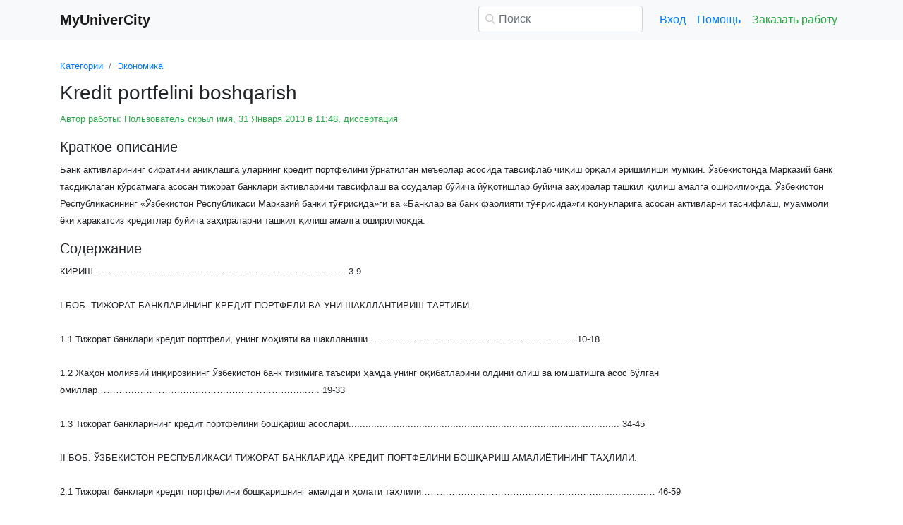

--- FILE ---
content_type: text/html
request_url: https://www.myunivercity.ru/%D0%AD%D0%BA%D0%BE%D0%BD%D0%BE%D0%BC%D0%B8%D0%BA%D0%B0/Kredit_portfelini_boshqarish/96656_1611605_%D1%81%D1%82%D1%80%D0%B0%D0%BD%D0%B8%D1%86%D0%B08.html
body_size: 17371
content:
<!DOCTYPE html>
<html lang="ru-RU">
<head>

    <meta http-equiv="Content-Type" content="text/html; charset=utf-8">
    <meta name='viewport' content='width=device-width, initial-scale=1.0, minimum-scale=1.0, maximum-scale=1.0, user-scalable=no'>
    <title>Kredit portfelini boshqarish</title>
    
    <meta name="Keywords" Content="реферат, лекция, курсовая, диплом, эссе, контрольная, ответы на вопросы, экономика">
    <meta name="Description" Content="Банк активларининг сифатини аниқлашга уларнинг кредит портфелини ўрнатилган меъёрлар асосида тавсифлаб чиқиш орқали эришилиши мумкин. Ўзбекистонда Марказий банк тасдиқлаган кўрсатмага асосан тижорат банклари активларини тавсифлаш ва ссудалар бўйича йўқотишлар буйича заҳиралар ташкил қилиш амалга оширилмокда. Ўзбекистон Республикасининг «Ўзбекистон Республикаси Марказий банки тўғрисида»ги ва «Банклар ва банк фаолияти тўғрисида»ги қонунларига асосан активларни таснифлаш, муаммоли ёки харакатсиз кредитлар буйича заҳираларни ташкил қилиш амалга оширилмоқда.">
    <link rel="shortcut icon" href="/i/i/favicon.ico">
    
    <style>/* 2025 v8 */ :root{--blue:#007bff;--indigo:#6610f2;--purple:#6f42c1;--pink:#e83e8c;--red:#dc3545;--orange:#fd7e14;--yellow:#ffc107;--green:#28a745;--teal:#20c997;--cyan:#17a2b8;--white:#fff;--gray:#6c757d;--gray-dark:#343a40;--primary:#007bff;--secondary:#6c757d;--success:#28a745;--info:#17a2b8;--warning:#ffc107;--danger:#dc3545;--light:#f8f9fa;--dark:#343a40;--breakpoint-xs:0;--breakpoint-sm:576px;--breakpoint-md:768px;--breakpoint-lg:992px;--breakpoint-xl:1200px;--font-family-sans-serif:-apple-system,BlinkMacSystemFont,"Segoe UI",Roboto,"Helvetica Neue",Arial,"Noto Sans",sans-serif,"Apple Color Emoji","Segoe UI Emoji","Segoe UI Symbol","Noto Color Emoji";--font-family-monospace:SFMono-Regular,Menlo,Monaco,Consolas,"Liberation Mono","Courier New",monospace} *,::after,::before{box-sizing:border-box} html{font-family:sans-serif;line-height:1.15;-webkit-text-size-adjust:100%;-webkit-tap-highlight-color:transparent} article,aside,figcaption,figure,footer,header,hgroup,main,nav,section{display:block} body{margin:0;font-family:-apple-system,BlinkMacSystemFont,"Segoe UI",Roboto,"Helvetica Neue",Arial,"Noto Sans",sans-serif,"Apple Color Emoji","Segoe UI Emoji","Segoe UI Symbol","Noto Color Emoji";font-size:1rem;font-weight:400;line-height:1.5;color:#212529;text-align:left;background-color:#fff} [tabindex="-1"]:focus{outline:0!important} hr{box-sizing:content-box;height:0;overflow:visible} h1,h2,h3,h4,h5,h6{margin-top:0;margin-bottom:.5rem} p{margin-top:0;margin-bottom:1rem} abbr[data-original-title],abbr[title]{text-decoration:underline;-webkit-text-decoration:underline dotted;text-decoration:underline dotted;cursor:help;border-bottom:0;-webkit-text-decoration-skip-ink:none;text-decoration-skip-ink:none} address{margin-bottom:1rem;font-style:normal;line-height:inherit} dl,ol,ul{margin-top:0;margin-bottom:1rem} ol ol,ol ul,ul ol,ul ul{margin-bottom:0} dt{font-weight:700} dd{margin-bottom:.5rem;margin-left:0} blockquote{margin:0 0 1rem} b,strong{font-weight:bolder} small{font-size:80%} sub,sup{position:relative;font-size:75%;line-height:0;vertical-align:baseline} sub{bottom:-.25em} sup{top:-.5em} a{color:#007bff;text-decoration:none;background-color:transparent} a:hover{color:#0056b3;text-decoration:underline} a:not([href]):not([tabindex]){color:inherit;text-decoration:none} a:not([href]):not([tabindex]):focus,a:not([href]):not([tabindex]):hover{color:inherit;text-decoration:none} a:not([href]):not([tabindex]):focus{outline:0} code,kbd,pre,samp{font-family:SFMono-Regular,Menlo,Monaco,Consolas,"Liberation Mono","Courier New",monospace;font-size:1em} pre{margin-top:0;margin-bottom:1rem;overflow:auto} figure{margin:0 0 1rem} img{vertical-align:middle;border-style:none} svg{overflow:hidden;vertical-align:middle} table{border-collapse:collapse} caption{padding-top:.75rem;padding-bottom:.75rem;color:#6c757d;text-align:left;caption-side:bottom} th{text-align:inherit} label{display:inline-block;margin-bottom:.5rem} button{border-radius:0} button:focus{outline:1px dotted;outline:5px auto -webkit-focus-ring-color} button,input,optgroup,select,textarea{margin:0;font-family:inherit;font-size:inherit;line-height:inherit} button,input{overflow:visible} button,select{text-transform:none} select{word-wrap:normal} [type=button],[type=reset],[type=submit],button{-webkit-appearance:button} [type=button]:not(:disabled),[type=reset]:not(:disabled),[type=submit]:not(:disabled),button:not(:disabled){cursor:pointer} [type=button]::-moz-focus-inner,[type=reset]::-moz-focus-inner,[type=submit]::-moz-focus-inner,button::-moz-focus-inner{padding:0;border-style:none} input[type=checkbox],input[type=radio]{box-sizing:border-box;padding:0} input[type=date],input[type=datetime-local],input[type=month],input[type=time]{-webkit-appearance:listbox} textarea{overflow:auto;resize:vertical} fieldset{min-width:0;padding:0;margin:0;border:0} legend{display:block;width:100%;max-width:100%;padding:0;margin-bottom:.5rem;font-size:1.5rem;line-height:inherit;color:inherit;white-space:normal} progress{vertical-align:baseline} [type=number]::-webkit-inner-spin-button,[type=number]::-webkit-outer-spin-button{height:auto} [type=search]{outline-offset:-2px;-webkit-appearance:none} [type=search]::-webkit-search-decoration{-webkit-appearance:none} ::-webkit-file-upload-button{font:inherit;-webkit-appearance:button} output{display:inline-block} summary{display:list-item;cursor:pointer} template{display:none} [hidden]{display:none!important} .h1,.h2,.h3,.h4,.h5,.h6,h1,h2,h3,h4,h5,h6{margin-bottom:.5rem;font-weight:500;line-height:1.2} .h1,h1{font-size:2.5rem} .h2,h2{font-size:2rem} .h3,h3{font-size:1.75rem} .h4,h4{font-size:1.5rem} .h5,h5{font-size:1.25rem} .h6,h6{font-size:1rem} .lead{font-size:1.25rem;font-weight:300} hr{margin-top:1rem;margin-bottom:1rem;border:0;border-top:1px solid rgba(0,0,0,.1)} .small,small{font-size:80%;font-weight:400} .container{width:100%;padding-right:15px;padding-left:15px;margin-right:auto;margin-left:auto} @media(min-width:576px){.container{max-width:540px}} @media(min-width:768px){.container{max-width:720px}} @media(min-width:992px){.container{max-width:960px}} @media(min-width:1200px){.container{max-width:1140px}} .row{display:-ms-flexbox;display:flex;-ms-flex-wrap:wrap;flex-wrap:wrap;margin-right:-15px;margin-left:-15px} .col,.col-1,.col-10,.col-11,.col-12,.col-2,.col-3,.col-4,.col-5,.col-6,.col-7,.col-8,.col-9,.col-auto,.col-lg,.col-lg-1,.col-lg-10,.col-lg-11,.col-lg-12,.col-lg-2,.col-lg-3,.col-lg-4,.col-lg-5,.col-lg-6,.col-lg-7,.col-lg-8,.col-lg-9,.col-lg-auto,.col-md,.col-md-1,.col-md-10,.col-md-11,.col-md-12,.col-md-2,.col-md-3,.col-md-4,.col-md-5,.col-md-6,.col-md-7,.col-md-8,.col-md-9,.col-md-auto,.col-sm,.col-sm-1,.col-sm-10,.col-sm-11,.col-sm-12,.col-sm-2,.col-sm-3,.col-sm-4,.col-sm-5,.col-sm-6,.col-sm-7,.col-sm-8,.col-sm-9,.col-sm-auto,.col-xl,.col-xl-1,.col-xl-10,.col-xl-11,.col-xl-12,.col-xl-2,.col-xl-3,.col-xl-4,.col-xl-5,.col-xl-6,.col-xl-7,.col-xl-8,.col-xl-9,.col-xl-auto{position:relative;width:100%;padding-right:15px;padding-left:15px} .col{-ms-flex-preferred-size:0;flex-basis:0;-ms-flex-positive:1;flex-grow:1;max-width:100%} .col-auto{-ms-flex:0 0 auto;flex:0 0 auto;width:auto;max-width:100%} .col-1{-ms-flex:0 0 8.333333%;flex:0 0 8.333333%;max-width:8.333333%} .col-2{-ms-flex:0 0 16.666667%;flex:0 0 16.666667%;max-width:16.666667%} .col-3{-ms-flex:0 0 25%;flex:0 0 25%;max-width:25%} .col-4{-ms-flex:0 0 33.333333%;flex:0 0 33.333333%;max-width:33.333333%} .col-5{-ms-flex:0 0 41.666667%;flex:0 0 41.666667%;max-width:41.666667%} .col-6{-ms-flex:0 0 50%;flex:0 0 50%;max-width:50%} .col-7{-ms-flex:0 0 58.333333%;flex:0 0 58.333333%;max-width:58.333333%} .col-8{-ms-flex:0 0 66.666667%;flex:0 0 66.666667%;max-width:66.666667%} .col-9{-ms-flex:0 0 75%;flex:0 0 75%;max-width:75%} .col-10{-ms-flex:0 0 83.333333%;flex:0 0 83.333333%;max-width:83.333333%} .col-11{-ms-flex:0 0 91.666667%;flex:0 0 91.666667%;max-width:91.666667%} .col-12{-ms-flex:0 0 100%;flex:0 0 100%;max-width:100%} @media(min-width:576px){.col-sm{-ms-flex-preferred-size:0;flex-basis:0;-ms-flex-positive:1;flex-grow:1;max-width:100%} .col-sm-auto{-ms-flex:0 0 auto;flex:0 0 auto;width:auto;max-width:100%} .col-sm-1{-ms-flex:0 0 8.333333%;flex:0 0 8.333333%;max-width:8.333333%} .col-sm-2{-ms-flex:0 0 16.666667%;flex:0 0 16.666667%;max-width:16.666667%} .col-sm-3{-ms-flex:0 0 25%;flex:0 0 25%;max-width:25%} .col-sm-4{-ms-flex:0 0 33.333333%;flex:0 0 33.333333%;max-width:33.333333%} .col-sm-5{-ms-flex:0 0 41.666667%;flex:0 0 41.666667%;max-width:41.666667%} .col-sm-6{-ms-flex:0 0 50%;flex:0 0 50%;max-width:50%} .col-sm-7{-ms-flex:0 0 58.333333%;flex:0 0 58.333333%;max-width:58.333333%} .col-sm-8{-ms-flex:0 0 66.666667%;flex:0 0 66.666667%;max-width:66.666667%} .col-sm-9{-ms-flex:0 0 75%;flex:0 0 75%;max-width:75%} .col-sm-10{-ms-flex:0 0 83.333333%;flex:0 0 83.333333%;max-width:83.333333%} .col-sm-11{-ms-flex:0 0 91.666667%;flex:0 0 91.666667%;max-width:91.666667%} .col-sm-12{-ms-flex:0 0 100%;flex:0 0 100%;max-width:100%} .offset-sm-0{margin-left:0} .offset-sm-1{margin-left:8.333333%} .offset-sm-2{margin-left:16.666667%} .offset-sm-3{margin-left:25%} .offset-sm-4{margin-left:33.333333%}} @media(min-width:768px){.col-md{-ms-flex-preferred-size:0;flex-basis:0;-ms-flex-positive:1;flex-grow:1;max-width:100%} .col-md-auto{-ms-flex:0 0 auto;flex:0 0 auto;width:auto;max-width:100%} .col-md-1{-ms-flex:0 0 8.333333%;flex:0 0 8.333333%;max-width:8.333333%} .col-md-2{-ms-flex:0 0 16.666667%;flex:0 0 16.666667%;max-width:16.666667%} .col-md-3{-ms-flex:0 0 25%;flex:0 0 25%;max-width:25%} .col-md-4{-ms-flex:0 0 33.333333%;flex:0 0 33.333333%;max-width:33.333333%} .col-md-5{-ms-flex:0 0 41.666667%;flex:0 0 41.666667%;max-width:41.666667%} .col-md-6{-ms-flex:0 0 50%;flex:0 0 50%;max-width:50%} .col-md-7{-ms-flex:0 0 58.333333%;flex:0 0 58.333333%;max-width:58.333333%} .col-md-8{-ms-flex:0 0 66.666667%;flex:0 0 66.666667%;max-width:66.666667%} .col-md-9{-ms-flex:0 0 75%;flex:0 0 75%;max-width:75%} .col-md-10{-ms-flex:0 0 83.333333%;flex:0 0 83.333333%;max-width:83.333333%} .col-md-11{-ms-flex:0 0 91.666667%;flex:0 0 91.666667%;max-width:91.666667%} .col-md-12{-ms-flex:0 0 100%;flex:0 0 100%;max-width:100%} .offset-md-0{margin-left:0} .offset-md-1{margin-left:8.333333%} .offset-md-2{margin-left:16.666667%} .offset-md-3{margin-left:25%} .offset-md-4{margin-left:33.333333%}} @media(min-width:992px){.col-lg{-ms-flex-preferred-size:0;flex-basis:0;-ms-flex-positive:1;flex-grow:1;max-width:100%} .col-lg-auto{-ms-flex:0 0 auto;flex:0 0 auto;width:auto;max-width:100%} .col-lg-1{-ms-flex:0 0 8.333333%;flex:0 0 8.333333%;max-width:8.333333%} .col-lg-2{-ms-flex:0 0 16.666667%;flex:0 0 16.666667%;max-width:16.666667%} .col-lg-3{-ms-flex:0 0 25%;flex:0 0 25%;max-width:25%} .col-lg-4{-ms-flex:0 0 33.333333%;flex:0 0 33.333333%;max-width:33.333333%} .col-lg-5{-ms-flex:0 0 41.666667%;flex:0 0 41.666667%;max-width:41.666667%} .col-lg-6{-ms-flex:0 0 50%;flex:0 0 50%;max-width:50%} .col-lg-7{-ms-flex:0 0 58.333333%;flex:0 0 58.333333%;max-width:58.333333%} .col-lg-8{-ms-flex:0 0 66.666667%;flex:0 0 66.666667%;max-width:66.666667%} .col-lg-9{-ms-flex:0 0 75%;flex:0 0 75%;max-width:75%} .col-lg-10{-ms-flex:0 0 83.333333%;flex:0 0 83.333333%;max-width:83.333333%} .col-lg-11{-ms-flex:0 0 91.666667%;flex:0 0 91.666667%;max-width:91.666667%} .col-lg-12{-ms-flex:0 0 100%;flex:0 0 100%;max-width:100%} .offset-lg-0{margin-left:0} .offset-lg-1{margin-left:8.333333%} .offset-lg-2{margin-left:16.666667%} .offset-lg-3{margin-left:25%} .offset-lg-4{margin-left:33.333333%}} .form-control{display:block;width:100%;height:calc(1.5em + .75rem + 2px);padding:.375rem .75rem;font-size:1rem;font-weight:400;line-height:1.5;color:#495057;background-color:#fff;background-clip:padding-box;border:1px solid #ced4da;border-radius:.25rem;transition:border-color .15s ease-in-out,box-shadow .15s ease-in-out} @media(prefers-reduced-motion:reduce){.form-control{transition:none}} .form-control::-ms-expand{background-color:transparent;border:0} .form-control:focus{color:#495057;background-color:#fff;border-color:#80bdff;outline:0;box-shadow:0 0 0 .2rem rgba(0,123,255,.25)} .form-control::-webkit-input-placeholder{color:#6c757d;opacity:1} .form-control::-moz-placeholder{color:#6c757d;opacity:1} .form-control:-ms-input-placeholder{color:#6c757d;opacity:1} .form-control::-ms-input-placeholder{color:#6c757d;opacity:1} .form-control::placeholder{color:#6c757d;opacity:1} .form-control:disabled,.form-control[readonly]{background-color:#e9ecef;opacity:1} select.form-control:focus::-ms-value{color:#495057;background-color:#fff} .form-control-file,.form-control-range{display:block;width:100%} .form-control-lg{height:calc(1.5em + 1rem + 2px);padding:.5rem 1rem;font-size:1.25rem;line-height:1.5;border-radius:.3rem} select.form-control[multiple],select.form-control[size]{height:auto} textarea.form-control{height:auto} .form-group{margin-bottom:1rem} .form-control.is-valid,.was-validated .form-control:valid{border-color:#28a745;padding-right:calc(1.5em + .75rem);background-image:url("data:image/svg+xml,%3csvg xmlns='http://www.w3.org/2000/svg' viewBox='0 0 8 8'%3e%3cpath fill='%2328a745' d='M2.3 6.73L.6 4.53c-.4-1.04.46-1.4 1.1-.8l1.1 1.4 3.4-3.8c.6-.63 1.6-.27 1.2.7l-4 4.6c-.43.5-.8.4-1.1.1z'/%3e%3c/svg%3e");background-repeat:no-repeat;background-position:center right calc(.375em + .1875rem);background-size:calc(.75em + .375rem) calc(.75em + .375rem)} .form-control.is-valid:focus,.was-validated .form-control:valid:focus{border-color:#28a745;box-shadow:0 0 0 .2rem rgba(40,167,69,.25)} .form-control.is-valid~.valid-feedback,.form-control.is-valid~.valid-tooltip,.was-validated .form-control:valid~.valid-feedback,.was-validated .form-control:valid~.valid-tooltip{display:block} .was-validated textarea.form-control:valid,textarea.form-control.is-valid{padding-right:calc(1.5em + .75rem);background-position:top calc(.375em + .1875rem) right calc(.375em + .1875rem)} .form-control-file.is-valid~.valid-feedback,.form-control-file.is-valid~.valid-tooltip,.was-validated .form-control-file:valid~.valid-feedback,.was-validated .form-control-file:valid~.valid-tooltip{display:block} .form-control.is-invalid,.was-validated .form-control:invalid{border-color:#dc3545;padding-right:calc(1.5em + .75rem);background-image:url("data:image/svg+xml,%3csvg xmlns='http://www.w3.org/2000/svg' fill='%23dc3545' viewBox='-2 -2 7 7'%3e%3cpath stroke='%23dc3545' d='M0 0l3 3m0-3L0 3'/%3e%3ccircle r='.5'/%3e%3ccircle cx='3' r='.5'/%3e%3ccircle cy='3' r='.5'/%3e%3ccircle cx='3' cy='3' r='.5'/%3e%3c/svg%3E");background-repeat:no-repeat;background-position:center right calc(.375em + .1875rem);background-size:calc(.75em + .375rem) calc(.75em + .375rem)} .form-control.is-invalid:focus,.was-validated .form-control:invalid:focus{border-color:#dc3545;box-shadow:0 0 0 .2rem rgba(220,53,69,.25)} .form-control.is-invalid~.invalid-feedback,.form-control.is-invalid~.invalid-tooltip,.was-validated .form-control:invalid~.invalid-feedback,.was-validated .form-control:invalid~.invalid-tooltip{display:block} .was-validated textarea.form-control:invalid,textarea.form-control.is-invalid{padding-right:calc(1.5em + .75rem);background-position:top calc(.375em + .1875rem) right calc(.375em + .1875rem)} .form-control-file.is-invalid~.invalid-feedback,.form-control-file.is-invalid~.invalid-tooltip,.was-validated .form-control-file:invalid~.invalid-feedback,.was-validated .form-control-file:invalid~.invalid-tooltip{display:block} .form-inline{display:-ms-flexbox;display:flex;-ms-flex-flow:row wrap;flex-flow:row wrap;-ms-flex-align:center;align-items:center} @media(min-width:576px){.form-inline label{display:-ms-flexbox;display:flex;-ms-flex-align:center;align-items:center;-ms-flex-pack:center;justify-content:center;margin-bottom:0} .form-inline .form-group{display:-ms-flexbox;display:flex;-ms-flex:0 0 auto;flex:0 0 auto;-ms-flex-flow:row wrap;flex-flow:row wrap;-ms-flex-align:center;align-items:center;margin-bottom:0} .form-inline .form-control{display:inline-block;width:auto;vertical-align:middle}} .btn{display:inline-block;font-weight:400;color:#212529;text-align:center;vertical-align:middle;-webkit-user-select:none;-moz-user-select:none;-ms-user-select:none;user-select:none;background-color:transparent;border:1px solid transparent;padding:.375rem .75rem;font-size:1rem;line-height:1.5;border-radius:.25rem;transition:color .15s ease-in-out,background-color .15s ease-in-out,border-color .15s ease-in-out,box-shadow .15s ease-in-out} @media(prefers-reduced-motion:reduce){.btn{transition:none}} .btn:hover{color:#212529;text-decoration:none} .btn.focus,.btn:focus{outline:0;box-shadow:0 0 0 .2rem rgba(0,123,255,.25)} .btn.disabled,.btn:disabled{opacity:.65} a.btn.disabled,fieldset:disabled a.btn{pointer-events:none} .btn-primary{color:#fff;background-color:#007bff;border-color:#007bff} .btn-primary:hover{color:#fff;background-color:#0069d9;border-color:#0062cc} .btn-primary.focus,.btn-primary:focus{box-shadow:0 0 0 .2rem rgba(38,143,255,.5)} .btn-primary.disabled,.btn-primary:disabled{color:#fff;background-color:#007bff;border-color:#007bff} .btn-primary:not(:disabled):not(.disabled).active,.btn-primary:not(:disabled):not(.disabled):active,.show>.btn-primary.dropdown-toggle{color:#fff;background-color:#0062cc;border-color:#005cbf} .btn-primary:not(:disabled):not(.disabled).active:focus,.btn-primary:not(:disabled):not(.disabled):active:focus,.show>.btn-primary.dropdown-toggle:focus{box-shadow:0 0 0 .2rem rgba(38,143,255,.5)} .btn-success{color:#fff;background-color:#28a745;border-color:#28a745} .btn-success:hover{color:#fff;background-color:#218838;border-color:#1e7e34} .btn-success.focus,.btn-success:focus{box-shadow:0 0 0 .2rem rgba(72,180,97,.5)} .btn-success.disabled,.btn-success:disabled{color:#fff;background-color:#28a745;border-color:#28a745} .btn-success:not(:disabled):not(.disabled).active,.btn-success:not(:disabled):not(.disabled):active,.show>.btn-success.dropdown-toggle{color:#fff;background-color:#1e7e34;border-color:#1c7430} .btn-success:not(:disabled):not(.disabled).active:focus,.btn-success:not(:disabled):not(.disabled):active:focus,.show>.btn-success.dropdown-toggle:focus{box-shadow:0 0 0 .2rem rgba(72,180,97,.5)} .btn-outline-success{color:#28a745;border-color:#28a745} .btn-outline-success:hover{color:#fff;background-color:#28a745;border-color:#28a745} .btn-outline-success.focus,.btn-outline-success:focus{box-shadow:0 0 0 .2rem rgba(40,167,69,.5)} .btn-outline-success.disabled,.btn-outline-success:disabled{color:#28a745;background-color:transparent} .btn-outline-success:not(:disabled):not(.disabled).active,.btn-outline-success:not(:disabled):not(.disabled):active,.show>.btn-outline-success.dropdown-toggle{color:#fff;background-color:#28a745;border-color:#28a745} .btn-outline-success:not(:disabled):not(.disabled).active:focus,.btn-outline-success:not(:disabled):not(.disabled):active:focus,.show>.btn-outline-success.dropdown-toggle:focus{box-shadow:0 0 0 .2rem rgba(40,167,69,.5)} .btn-block{display:block;width:100%} .btn-block+.btn-block{margin-top:.5rem} input[type=button].btn-block,input[type=reset].btn-block,input[type=submit].btn-block{width:100%} .fade{transition:opacity .15s linear} @media(prefers-reduced-motion:reduce){.fade{transition:none}} .fade:not(.show){opacity:0} .collapse:not(.show){display:none} .collapsing{position:relative;height:0;overflow:hidden;transition:height .35s ease} @media(prefers-reduced-motion:reduce){.collapsing{transition:none}} .dropdown-divider{height:0;margin:.5rem 0;overflow:hidden;border-top:1px solid #e9ecef} .nav{display:-ms-flexbox;display:flex;-ms-flex-wrap:wrap;flex-wrap:wrap;padding-left:0;margin-bottom:0;list-style:none} .nav-link{display:block;padding:.5rem 1rem} .nav-link:focus,.nav-link:hover{text-decoration:none} .nav-link.disabled{color:#6c757d;pointer-events:none;cursor:default} .navbar{position:relative;display:-ms-flexbox;display:flex;-ms-flex-wrap:wrap;flex-wrap:wrap;-ms-flex-align:center;align-items:center;-ms-flex-pack:justify;justify-content:space-between;padding:.5rem 1rem} .navbar>.container,.navbar>.container-fluid{display:-ms-flexbox;display:flex;-ms-flex-wrap:wrap;flex-wrap:wrap;-ms-flex-align:center;align-items:center;-ms-flex-pack:justify;justify-content:space-between} .navbar-brand{display:inline-block;padding-top:.3125rem;padding-bottom:.3125rem;margin-right:1rem;font-size:1.25rem;line-height:inherit;white-space:nowrap} .navbar-brand:focus,.navbar-brand:hover{text-decoration:none} .navbar-nav{display:-ms-flexbox;display:flex;-ms-flex-direction:column;flex-direction:column;padding-left:0;margin-bottom:0;list-style:none} .navbar-nav .nav-link{padding-right:0;padding-left:0} .navbar-collapse{-ms-flex-preferred-size:100%;flex-basis:100%;-ms-flex-positive:1;flex-grow:1;-ms-flex-align:center;align-items:center} .navbar-toggler{padding:.25rem .75rem;font-size:1.25rem;line-height:1;background-color:transparent;border:1px solid transparent;border-radius:.25rem} .navbar-toggler:focus,.navbar-toggler:hover{text-decoration:none} .navbar-toggler-icon{display:inline-block;width:1.5em;height:1.5em;vertical-align:middle;content:"";background:no-repeat center center;background-size:100% 100%} @media(max-width:575.98px){.navbar-expand-sm>.container,.navbar-expand-sm>.container-fluid{padding-right:0;padding-left:0}} @media(min-width:576px){.navbar-expand-sm{-ms-flex-flow:row nowrap;flex-flow:row nowrap;-ms-flex-pack:start;justify-content:flex-start} .navbar-expand-sm .navbar-nav{-ms-flex-direction:row;flex-direction:row} .navbar-expand-sm .navbar-nav .dropdown-menu{position:absolute} .navbar-expand-sm .navbar-nav .nav-link{padding-right:.5rem;padding-left:.5rem} .navbar-expand-sm>.container,.navbar-expand-sm>.container-fluid{-ms-flex-wrap:nowrap;flex-wrap:nowrap} .navbar-expand-sm .navbar-collapse{display:-ms-flexbox!important;display:flex!important;-ms-flex-preferred-size:auto;flex-basis:auto} .navbar-expand-sm .navbar-toggler{display:none}} .navbar-light .navbar-brand{color:rgba(0,0,0,.9)} .navbar-light .navbar-brand:focus,.navbar-light .navbar-brand:hover{color:rgba(0,0,0,.9)} .navbar-light .navbar-nav .nav-link{color:rgba(0,0,0,.5)} .navbar-light .navbar-nav .nav-link:focus,.navbar-light .navbar-nav .nav-link:hover{color:rgba(0,0,0,.7)} .navbar-light .navbar-nav .nav-link.disabled{color:rgba(0,0,0,.3)} .navbar-light .navbar-nav .active>.nav-link,.navbar-light .navbar-nav .nav-link.active,.navbar-light .navbar-nav .nav-link.show,.navbar-light .navbar-nav .show>.nav-link{color:rgba(0,0,0,.9)} .navbar-light .navbar-toggler{color:rgba(0,0,0,.5);border-color:rgba(0,0,0,.1)} .navbar-light .navbar-toggler-icon{background-image:url("data:image/svg+xml,%3csvg viewBox='0 0 30 30' xmlns='http://www.w3.org/2000/svg'%3e%3cpath stroke='rgba(0, 0, 0, 0.5)' stroke-width='2' stroke-linecap='round' stroke-miterlimit='10' d='M4 7h22M4 15h22M4 23h22'/%3e%3c/svg%3e")} .navbar-light .navbar-text{color:rgba(0,0,0,.5)} .navbar-light .navbar-text a{color:rgba(0,0,0,.9)} .navbar-light .navbar-text a:focus,.navbar-light .navbar-text a:hover{color:rgba(0,0,0,.9)} .card{position:relative;display:-ms-flexbox;display:flex;-ms-flex-direction:column;flex-direction:column;min-width:0;word-wrap:break-word;background-color:#fff;background-clip:border-box;border:1px solid rgba(0,0,0,.125);border-radius:.25rem} .card>hr{margin-right:0;margin-left:0} .card-body{-ms-flex:1 1 auto;flex:1 1 auto;padding:1.25rem} .card-header{padding:.75rem 1.25rem;margin-bottom:0;background-color:rgba(0,0,0,.03);border-bottom:1px solid rgba(0,0,0,.125)} .card-header:first-child{border-radius:calc(.25rem - 1px) calc(.25rem - 1px) 0 0} .breadcrumb{display:-ms-flexbox;display:flex;-ms-flex-wrap:wrap;flex-wrap:wrap;padding:.75rem 1rem;margin-bottom:1rem;list-style:none;background-color:#e9ecef;border-radius:.25rem} .breadcrumb-item+.breadcrumb-item{padding-left:.5rem} .breadcrumb-item+.breadcrumb-item::before{display:inline-block;padding-right:.5rem;color:#6c757d;content:"/"} .breadcrumb-item+.breadcrumb-item:hover::before{text-decoration:underline} .breadcrumb-item+.breadcrumb-item:hover::before{text-decoration:none} .breadcrumb-item.active{color:#6c757d} .pagination{display:-ms-flexbox;display:flex;padding-left:0;list-style:none;border-radius:.25rem} .page-link{position:relative;display:block;padding:.5rem .75rem;margin-left:-1px;line-height:1.25;color:#007bff;background-color:#fff;border:1px solid #dee2e6} .page-link:hover{z-index:2;color:#0056b3;text-decoration:none;background-color:#e9ecef;border-color:#dee2e6} .page-link:focus{z-index:2;outline:0;box-shadow:0 0 0 .2rem rgba(0,123,255,.25)} .page-item:first-child .page-link{margin-left:0;border-top-left-radius:.25rem;border-bottom-left-radius:.25rem} .page-item:last-child .page-link{border-top-right-radius:.25rem;border-bottom-right-radius:.25rem} .page-item.active .page-link{z-index:1;color:#fff;background-color:#007bff;border-color:#007bff} .page-item.disabled .page-link{color:#6c757d;pointer-events:none;cursor:auto;background-color:#fff;border-color:#dee2e6} .alert{position:relative;padding:.75rem 1.25rem;margin-bottom:1rem;border:1px solid transparent;border-radius:.25rem} .alert-danger{color:#721c24;background-color:#f8d7da;border-color:#f5c6cb} .alert-danger hr{border-top-color:#f1b0b7} .alert-danger .alert-link{color:#491217} @-webkit-keyframes spinner-border{to{-webkit-transform:rotate(360deg);transform:rotate(360deg)}} @keyframes spinner-border{to{-webkit-transform:rotate(360deg);transform:rotate(360deg)}} .spinner-border{display:inline-block;width:2rem;height:2rem;vertical-align:text-bottom;border:.25em solid currentColor;border-right-color:transparent;border-radius:50%;-webkit-animation:spinner-border .75s linear infinite;animation:spinner-border .75s linear infinite} .spinner-border-sm{width:1rem;height:1rem;border-width:.2em} @-webkit-keyframes spinner-grow{0%{-webkit-transform:scale(0);transform:scale(0)} 50%{opacity:1}} @keyframes spinner-grow{0%{-webkit-transform:scale(0);transform:scale(0)} 50%{opacity:1}} .spinner-grow{display:inline-block;width:2rem;height:2rem;vertical-align:text-bottom;background-color:currentColor;border-radius:50%;opacity:0;-webkit-animation:spinner-grow .75s linear infinite;animation:spinner-grow .75s linear infinite} .spinner-grow-sm{width:1rem;height:1rem} .bg-light{background-color:#f8f9fa!important} a.bg-light:focus,a.bg-light:hover,button.bg-light:focus,button.bg-light:hover{background-color:#dae0e5!important} .bg-transparent{background-color:transparent!important} .clearfix::after{display:block;clear:both;content:""} .d-none{display:none!important} .d-inline{display:inline!important} .d-inline-block{display:inline-block!important} .d-block{display:block!important} @media(min-width:576px){.d-sm-none{display:none!important} .d-sm-inline{display:inline!important} .d-sm-inline-block{display:inline-block!important} .d-sm-block{display:block!important}} @media(min-width:768px){.d-md-none{display:none!important} .d-md-inline{display:inline!important} .d-md-inline-block{display:inline-block!important} .d-md-block{display:block!important}} @media(min-width:992px){.d-lg-none{display:none!important} .d-lg-inline{display:inline!important} .d-lg-inline-block{display:inline-block!important} .d-lg-block{display:block!important}} .flex-wrap{-ms-flex-wrap:wrap!important;flex-wrap:wrap!important} .flex-nowrap{-ms-flex-wrap:nowrap!important;flex-wrap:nowrap!important} .justify-content-start{-ms-flex-pack:start!important;justify-content:flex-start!important} .justify-content-end{-ms-flex-pack:end!important;justify-content:flex-end!important} .justify-content-center{-ms-flex-pack:center!important;justify-content:center!important} .justify-content-around{-ms-flex-pack:distribute!important;justify-content:space-around!important} .overflow-auto{overflow:auto!important} .overflow-hidden{overflow:hidden!important} .sr-only{position:absolute;width:1px;height:1px;padding:0;overflow:hidden;clip:rect(0,0,0,0);white-space:nowrap;border:0} .m-0{margin:0!important} .mt-0,.my-0{margin-top:0!important} .mr-0,.mx-0{margin-right:0!important} .mb-0,.my-0{margin-bottom:0!important} .ml-0,.mx-0{margin-left:0!important} .m-1{margin:.25rem!important} .mt-1,.my-1{margin-top:.25rem!important} .mr-1,.mx-1{margin-right:.25rem!important} .mb-1,.my-1{margin-bottom:.25rem!important} .ml-1,.mx-1{margin-left:.25rem!important} .m-2{margin:.5rem!important} .mt-2,.my-2{margin-top:.5rem!important} .mr-2,.mx-2{margin-right:.5rem!important} .mb-2,.my-2{margin-bottom:.5rem!important} .ml-2,.mx-2{margin-left:.5rem!important} .m-3{margin:1rem!important} .mt-3,.my-3{margin-top:1rem!important} .mr-3,.mx-3{margin-right:1rem!important} .mb-3,.my-3{margin-bottom:1rem!important} .ml-3,.mx-3{margin-left:1rem!important} .m-4{margin:1.5rem!important} .mt-4,.my-4{margin-top:1.5rem!important} .mr-4,.mx-4{margin-right:1.5rem!important} .mb-4,.my-4{margin-bottom:1.5rem!important} .ml-4,.mx-4{margin-left:1.5rem!important} .m-5{margin:3rem!important} .mt-5,.my-5{margin-top:3rem!important} .mr-5,.mx-5{margin-right:3rem!important} .mb-5,.my-5{margin-bottom:3rem!important} .ml-5,.mx-5{margin-left:3rem!important} .p-0{padding:0!important} .pt-0,.py-0{padding-top:0!important} .pr-0,.px-0{padding-right:0!important} .pb-0,.py-0{padding-bottom:0!important} .pl-0,.px-0{padding-left:0!important} .p-1{padding:.25rem!important} .pt-1,.py-1{padding-top:.25rem!important} .pr-1,.px-1{padding-right:.25rem!important} .pb-1,.py-1{padding-bottom:.25rem!important} .pl-1,.px-1{padding-left:.25rem!important} .p-2{padding:.5rem!important} .pt-2,.py-2{padding-top:.5rem!important} .pr-2,.px-2{padding-right:.5rem!important} .pb-2,.py-2{padding-bottom:.5rem!important} .pl-2,.px-2{padding-left:.5rem!important} .p-3{padding:1rem!important} .pt-3,.py-3{padding-top:1rem!important} .pr-3,.px-3{padding-right:1rem!important} .pb-3,.py-3{padding-bottom:1rem!important} .pl-3,.px-3{padding-left:1rem!important} .p-4{padding:1.5rem!important} .pt-4,.py-4{padding-top:1.5rem!important} .pr-4,.px-4{padding-right:1.5rem!important} .pb-4,.py-4{padding-bottom:1.5rem!important} .pl-4,.px-4{padding-left:1.5rem!important} .p-5{padding:3rem!important} .pt-5,.py-5{padding-top:3rem!important} .pr-5,.px-5{padding-right:3rem!important} .pb-5,.py-5{padding-bottom:3rem!important} .pl-5,.px-5{padding-left:3rem!important} .m-n1{margin:-.25rem!important} .mt-n1,.my-n1{margin-top:-.25rem!important} .mr-n1,.mx-n1{margin-right:-.25rem!important} .mb-n1,.my-n1{margin-bottom:-.25rem!important} .ml-n1,.mx-n1{margin-left:-.25rem!important} .m-n2{margin:-.5rem!important} .mt-n2,.my-n2{margin-top:-.5rem!important} .mr-n2,.mx-n2{margin-right:-.5rem!important} .mb-n2,.my-n2{margin-bottom:-.5rem!important} .ml-n2,.mx-n2{margin-left:-.5rem!important} .m-n3{margin:-1rem!important} .mt-n3,.my-n3{margin-top:-1rem!important} .mr-n3,.mx-n3{margin-right:-1rem!important} .mb-n3,.my-n3{margin-bottom:-1rem!important} .ml-n3,.mx-n3{margin-left:-1rem!important} .m-n4{margin:-1.5rem!important} .mt-n4,.my-n4{margin-top:-1.5rem!important} .mr-n4,.mx-n4{margin-right:-1.5rem!important} .mb-n4,.my-n4{margin-bottom:-1.5rem!important} .ml-n4,.mx-n4{margin-left:-1.5rem!important} .m-n5{margin:-3rem!important} .mt-n5,.my-n5{margin-top:-3rem!important} .mr-n5,.mx-n5{margin-right:-3rem!important} .mb-n5,.my-n5{margin-bottom:-3rem!important} .ml-n5,.mx-n5{margin-left:-3rem!important} .m-auto{margin:auto!important} .mt-auto,.my-auto{margin-top:auto!important} .mr-auto,.mx-auto{margin-right:auto!important} .mb-auto,.my-auto{margin-bottom:auto!important} .ml-auto,.mx-auto{margin-left:auto!important} @media(min-width:576px){.mr-sm-3,.mx-sm-3{margin-right:1rem!important} .mt-sm-0,.my-sm-0{margin-top:0!important} .mb-sm-0,.my-sm-0{margin-bottom:0!important} .pl-sm-0,.px-sm-0{padding-left:0!important} .pl-sm-3,.px-sm-3{padding-left:1rem!important} .pr-sm-0,.px-sm-0{padding-right:0!important}} @media(min-width:768px){.pr-md-0,.px-md-0{padding-right:0!important}} .text-nowrap{white-space:nowrap!important} .text-left{text-align:left!important} .text-right{text-align:right!important} .text-center{text-align:center!important} .text-primary{color:#007bff!important} a.text-primary:focus,a.text-primary:hover{color:#0056b3!important} .text-secondary{color:#6c757d!important} a.text-secondary:focus,a.text-secondary:hover{color:#494f54!important} .text-success{color:#28a745!important} a.text-success:focus,a.text-success:hover{color:#19692c!important} .text-info{color:#17a2b8!important} a.text-info:focus,a.text-info:hover{color:#0f6674!important} .text-danger{color:#dc3545!important} a.text-danger:focus,a.text-danger:hover{color:#a71d2a!important} .text-light{color:#f8f9fa!important} a.text-light:focus,a.text-light:hover{color:#cbd3da!important} .visible{visibility:visible!important} .invisible{visibility:hidden!important}</style>
    
    <style>/* 2025 v2 */ .search-icon-small{background-size:16px;background-position:8px center;padding-left:28px;background-repeat:no-repeat;background-image:url("data:image/svg+xml,%3Csvg version='1.1' xmlns='http://www.w3.org/2000/svg' xmlns:xlink='http://www.w3.org/1999/xlink' width='19px' height='19px'%3E%3Cpath fill='%23c8c8c8' d='M17.632,16.955l-4.761-4.762c1.109-1.188,1.795-2.776,1.795-4.527c0-3.667-2.982-6.648-6.649-6.648 c-3.667,0-6.649,2.981-6.649,6.647c0,3.667,2.982,6.647,6.649,6.647c1.391,0,2.682-0.434,3.75-1.164l4.834,4.834L17.632,16.955z M2.824,7.666c0-2.862,2.33-5.191,5.192-5.191c2.864,0,5.192,2.329,5.192,5.191c0,2.861-2.328,5.191-5.192,5.191 C5.154,12.855,2.824,10.527,2.824,7.666z'/%3E%3C/svg%3E")} .search-icon-big{background-size:24px;background-position:12px center;padding-left:44px;background-repeat:no-repeat;background-image:url("data:image/svg+xml,%3Csvg version='1.1' xmlns='http://www.w3.org/2000/svg' xmlns:xlink='http://www.w3.org/1999/xlink' width='19px' height='19px'%3E%3Cpath fill='%23777777' d='M17.632,16.955l-4.761-4.762c1.109-1.188,1.795-2.776,1.795-4.527c0-3.667-2.982-6.648-6.649-6.648 c-3.667,0-6.649,2.981-6.649,6.647c0,3.667,2.982,6.647,6.649,6.647c1.391,0,2.682-0.434,3.75-1.164l4.834,4.834L17.632,16.955z M2.824,7.666c0-2.862,2.33-5.191,5.192-5.191c2.864,0,5.192,2.329,5.192,5.191c0,2.861-2.328,5.191-5.192,5.191 C5.154,12.855,2.824,10.527,2.824,7.666z'/%3E%3C/svg%3E")} .paper .fileview *{color:#000000;font-size:inherit}</style>
    
    <!-- Google tag (gtag.js) -->
<script async src="https://www.googletagmanager.com/gtag/js?id=G-NGT961TED8"></script>
<script>
  window.dataLayer = window.dataLayer || [];
  function gtag(){dataLayer.push(arguments);}
  gtag('js', new Date());

  gtag('config', 'G-NGT961TED8');
</script>
    
    <!--0.015427112579346-->
    
</head>

<body>

<nav class="navbar navbar-expand-sm navbar-light bg-light mb-3">
    
    <div class="container">
        
      <a class="navbar-brand" href="/"><strong>MyUniverCity</strong></a>
      <button class="navbar-toggler" type="button" data-toggle="collapse" data-target="#navbarSupportedContent" aria-controls="navbarSupportedContent" aria-expanded="false" aria-label="Toggle navigation">
        <span class="navbar-toggler-icon"></span>
      </button>
    
      <div class="collapse navbar-collapse justify-content-end" id="navbarSupportedContent">
          
          
        <ul class="navbar-nav">
            <li class="dropdown-divider"></li>
                <li class="nav-item">
                <form class="form-inline mr-sm-3 my-1 my-sm-0" method="post" action="/search.html">
                  <input class="form-control search-icon-small" type="search" placeholder="Поиск" aria-label="Поиск" name="text">
                </form>
            </li>
            <li class="dropdown-divider"></li>
            <li class="nav-item pl-2 pl-sm-0">
                <a class="nav-link text-primary" href="/login.html">Вход</a>
<script>userAuth = 'null'; userAuthId = 'null'</script>
            </li>
            <li class="nav-item pl-2 pl-sm-0">
                <a class="nav-link text-primary" href="/support.html">Помощь</a>
            </li>
                <li class="nav-item pl-2 pl-sm-0">
                <a class="nav-link text-success text-nowrap" href="/order.html">Заказать работу</a>
            </li>
        </ul>
        
      </div>
      
    </div>
    
</nav>


<div class="container">
    <nav aria-label="breadcrumb"><ol class="breadcrumb bg-transparent pl-0 small flex-nowrap text-nowrap my-0 overflow-hidden">
<li class="breadcrumb-item"><a href="/">Категории</a></li>
<li class="breadcrumb-item"><a href="/%D0%AD%D0%BA%D0%BE%D0%BD%D0%BE%D0%BC%D0%B8%D0%BA%D0%B0/%D1%81%D1%82%D1%80%D0%B0%D0%BD%D0%B8%D1%86%D0%B01.html">Экономика</a></li>
</ol></nav><div class="paper">
<h1 class="h3">Kredit portfelini boshqarish</h1>
<p class="text-success"><small>Автор работы: Пользователь скрыл имя, 31 Января 2013 в 11:48, диссертация</small></p>
<h5>Краткое описание</h5>
<div class="overflow-hidden"><p><small>Банк активларининг сифатини аниқлашга уларнинг кредит портфелини ўрнатилган меъёрлар асосида тавсифлаб чиқиш орқали эришилиши мумкин. Ўзбекистонда Марказий банк тасдиқлаган кўрсатмага асосан тижорат банклари активларини тавсифлаш ва ссудалар бўйича йўқотишлар буйича заҳиралар ташкил қилиш амалга оширилмокда. Ўзбекистон Республикасининг «Ўзбекистон Республикаси Марказий банки тўғрисида»ги ва «Банклар ва банк фаолияти тўғрисида»ги қонунларига асосан активларни таснифлаш, муаммоли ёки харакатсиз кредитлар буйича заҳираларни ташкил қилиш амалга оширилмоқда.</small></p></div>
<h5>Содержание</h5>
<div class="overflow-hidden"><p><small>КИРИШ……………………………………………………………………..... 3-9<br /> <br />I    БОБ.  ТИЖОРАТ БАНКЛАРИНИНГ КРЕДИТ ПОРТФЕЛИ ВА УНИ ШАКЛЛАНТИРИШ ТАРТИБИ.<br /> <br />1.1 Тижорат банклари кредит портфели, унинг моҳияти ва   шаклланиши………………………………………………….…...…. 10-18  <br />     <br />1.2    Жаҳон молиявий инқирозининг Ўзбекистон банк тизимига таъсири     ҳамда унинг оқибатларини олдини олиш ва юмшатишга асос бўлган омиллар…………………………………………………………...….  19-33<br /> <br />1.3 Тижорат банкларининг кредит портфелини бошқариш асослари................................................................................................ 34-45<br /> <br />II  БОБ.  ЎЗБЕКИСТОН РЕСПУБЛИКАСИ ТИЖОРАТ БАНКЛАРИДА КРЕДИТ ПОРТФЕЛИНИ БОШҚАРИШ АМАЛИЁТИНИНГ ТАҲЛИЛИ.<br /> <br />2.1    Тижорат банклари кредит портфелини бошқаришнинг амалдаги ҳолати таҳлили…………………………………………………..................… 46-59<br /> <br />2.2     Кредит портфели сифатининг таҳлили ва муаммоли ссудалар……....... 60-74<br /> <br />        Тижорат банклари кредит портфелини диверсификациялаш орқали бошқариш…………………………………………………………...... 75-85<br /> <br />III БОБ. КРЕДИТ ПОРТФЕЛИНИ БОШҚАРИШНИ  ТАКОМИЛЛАШТИРИШ  ЙЎЛЛАРИ.<br /> <br />        Тижорат банклари кредит портфелини бошқариш борасидаги асосий муаммолар………………………………………………………….... 86-95<br /> <br />        Иқтисодиётни модернизациялаш шароитида тижорат банкларида кредит портфели бошқарувини такомиллаштириш чора-тадбирлари…………………………..............................................… 95-111<br /> <br />ХУЛОСА………………………………………………………….…...…  112-117<br /> <br />ФОЙДАЛАНИЛГАН АДАБИЁТЛАР РЎЙХАТИ……………………. .118-124<br /> <br />ИЛОВАЛАР................................................................................................ 125-126</small></p></div>
<div class="my-3">
<a href="/premium.html" class="btn btn-primary mb-2 mr-2" role="button">Скачать в ZIP архиве (1.26 Мб)</a>
                
                <a href="/order.html" class="btn btn-outline-success mb-2" role="button">Сколько стоит заказать работу?</a>
            </div>
<div class="mb-4">
                
            </div>
<div class="paper-files">
<h5>Вложенные файлы: 1 файл</h5>
<div class="files">
<div class="card bg-light mb-2">
<div class="card-header"><div class="row mt-1 mb-0 ml-1">
<h2 class="h6 pl-4 pr-1" style="background: url(/i/i/filetypes/page_white_word.gif) no-repeat 0px 3px;">Uzoqova_magistr_uz.doc</h2>
<span class="small"> — 3.49 Мб (<a href="/premium.html">Скачать файл</a>)</span>
</div></div>
<div class="card-body">
<div class="mt-4 mb-4">
                    
                </div>
<div class="overflow-hidden">
<div class="fileview">
<p style="text-align:justify">Тижорат банклари кредит 
сиёсатидаги мавжуд қатор камчиликлар, 
жумладан, кредит портфелини тармоқлар бўйича 
тақсимлашда кредит лимитларини ўрнатишдаги 
камчиликлар кредит рискларини ошишига 
олиб келади. Таҳлил қилинган амалий маълумотлар 
кредитлаш жараёнида тармоқ лимитларини 
ўрнатиш жараёнини такомиллаштириш зарурлигини 
кўрсатади.</p>
<p style="text-align:justify">Тижорат банклари кредитлаш 
амалиётининг самарадорлигига таъсир 
қилувчи асосий омиллардан яна бири 
кредитларнинг тури ҳисобланади.</p>
<p style="text-align:justify">Ҳозирги вақтда республикамиз 
банк амалиётида кредитлар турларига 
кўра икки йирик гуруҳга бўлинади:</p>
<ul style="list-style:disc">
  <li style="margin-left:0pt;text-align:justify;line-height:18pt">қисқа муддатли кредитлар (1 йил муддатгача бериладиган кредитлар);</li>
  <li style="margin-left:0pt;text-align:justify;line-height:18pt">узоқ муддатли кредитлар (1 йилдан ортиқ муддатда бериладиган кредитлар);</li>
</ul>
<p style="text-align:justify">Республикамиз  банк амалиётида 
Ўзбекистон Республикаси Марказий банкининг 
2004 йил  17 июлдаги 578-сонли “Ўзбекистон 
Республикаси тижорат банкларида бухгалтерия ҳисоби ҳисобварақлари 
режаси” номли йўриқномасига асосан ўрта 
муддатли кредитлар тоифаси бекор қилинди.<sup>23</sup></p>
<p style="text-align:justify">Ўрта муддатли  кредитлар 
тоифасини бекор қилинишининг асосий 
сабаблари қуйидагилардан иборат:</p>
<ol style="list-style:decimal">
  <li style="margin-left:0pt;text-align:justify;line-height:18pt">Халқаро банк амалиётида кредитларнинг асосан қисқа ва узоқ муддатли турлари тан олинади;</li>
  <li style="margin-left:0pt;text-align:justify;line-height:18pt">Республикамиз банк тизимида ўрта муддатли кредитларнинг сезиларли қисми бир неча марта пролонгация қилиниши натижасида узоқ муддатли кредитларга айланди ва натижада уларнинг бухгалтерия ҳисобини юритишда ва таҳлил қилишда қийинчиликлар юзага келди;</li>
  <li style="margin-left:0pt;text-align:justify;line-height:18pt">Айрим тижорат банкларида қисқа муддатли кредитларни муддатида қайтарилмаслиги, пролонгация қилиниши натижасида уларнинг муддатини  бир йилдан ошиб кетиши, яъни ўрта муддатли кредитларга айланиши юз берди.</li>
</ol>
<p style="text-align:justify">Тижорат банклари томонидан берилган қисқа 
муддатли кредитларнинг узоқ муддатли 
кредитларга нисбатан қиёсий таҳлилини  
амалга ошириш кредитлаш амалиётининг 
таҳлилини бойитишга хизмат қилади. Бунинг 
боиси шундаки, кредитларнинг муддати 
бўйича фарқланиши  кредитлаш шаклларига 
ҳам ўз таъсирини ўтказади. </p>
<p style="text-align:justify">2.8. - жадвал</p>
<p style="text-align:center">ОАТБ «Агробанк» 
кредит портфелида кредитларнинг муддати 
бўйича таркибий таҳлили<sup>24</sup>
</p>
<p style="text-align:center">                        
(фоизда)</p>


<table width="653" style="border-collapse:collapse">
<tr valign="top"><td width="41" height="24"><p style="text-align:center">№</p></td>
  <td width="117"><p style="text-align:center">Кўрсаткичлар</p></td>
  <td width="82"><p style="text-align:center">2006 й</p></td>
  <td width="82"><p style="text-align:center">2007й</p></td>
  <td width="82"><p style="text-align:center">2008й</p></td>
  <td width="82"><p style="text-align:center">2009й</p></td></tr>
<tr valign="top"><td height="24"><p style="text-align:center">1</p></td>
  <td><p style="text-align:center">Кредитлар-жами</p></td>
  <td><p style="text-align:center">100,0</p></td>
  <td><p style="text-align:center">100,0</p></td>
  <td><p style="text-align:center">100,0</p></td>
  <td><p style="text-align:center">100,0</p></td></tr>
<tr valign="top"><td height="24"> </td>
  <td><p style="text-align:center">шу жумладан:</p></td>
  <td> </td>
  <td> </td>
  <td> </td>
  <td> </td></tr>
<tr valign="top"><td height="24"><p style="text-align:center">а</p></td>
  <td><p style="text-align:center">-қисқа муддатли</p></td>
  <td><p style="text-align:center">41,9</p></td>
  <td><p style="text-align:center">38</p></td>
  <td><p style="text-align:center">36,6</p></td>
  <td><p style="text-align:center">35</p></td></tr>
<tr valign="top"><td height="12"><p style="text-align:center">б</p></td>
  <td><p style="text-align:center">-узоқ муддатли</p></td>
  <td><p style="text-align:center">58,1</p></td>
  <td><p style="text-align:center">62</p></td>
  <td><p style="text-align:center">63,4</p></td>
  <td><p style="text-align:center">65</p></td></tr>
</table>
<br>
<p style="text-align:justify">Жадвал маълумотларидан 
кўринадики, банкнинг қишлоқ хўжалиги 
корхоналарига берган кредитларнинг 
сезиларли қисмини қисқа <wbr>муддатли 
кредитлар  ташкил этди. Бу эса, банкнинг кредит сиёсатида асосий 
эътибор қишлоқ хўжалиги корхоналарининг 
айланма маблағларини тўлдиришга қаратилганлиги 
билан изоҳланади. Лекин, шу билан бирга, 
2006 йилдан бошлаб банкда қисқа ва узоқ 
муддатли кредитлар ўртасидаги нисбат 
ўзгарганлигига гувоҳ бўламиз. 2006-2008 йилларда 
Агробанк томонидан қишлоқ хўжалиги корхоналарига 
берилган кредитларнинг умумий ҳажмида 
қисқа муддатли кредитларнинг салмоғи 
пасайиш тенденциясига, узоқ муддатли 
кредитларнинг салмоғи эса ўсиш тенденциясига 
эга бўлди. Фикримизча, бунинг қуйидаги 
асосий сабаблари мавжуд: биринчидан, 
2004 йилнинг  17 июлидан бошлаб республикамиз 
банк амалиётида ўрта муддатли кредитлар 
тоифаси бекор қилинди, шу сабабли улар 
узоқ муддатли кредитлар таркибида ҳисобга 
олина бошланди; иккинчидан, банк томонидан 
қишлоқ хўжалиги корхоналарига берилган 
узоқ муддатли кредитларнинг ҳажми 2005-2007 
йилларда кескин ошди. Бу эса, узоқ муддатли 
кредитларнинг банк брутто кредитлари 
ҳажмидаги салмоғининг ошишига олиб келди.</p>
<p style="text-align:justify">2.9. - жадвал</p>
<p style="text-align:center">ОАТБ “Микрокредитбанк” кредит портфелида 
кредитларнинг муддати бўйича таркибий 
таҳлили<sup>25</sup>
</p>
<p style="text-align:center">          
          (фоизда)</p>


<table width="654" style="border-collapse:collapse">
<tr valign="top"><td width="41" height="25"><p style="text-align:center">№</p></td>
  <td width="118"><p style="text-align:center">Кўрсаткичлар</p></td>
  <td width="82"><p style="text-align:center">2006 й</p></td>
  <td width="82"><p style="text-align:center">2007й</p></td>
  <td width="82"><p style="text-align:center">2008й</p></td>
  <td width="82"><p style="text-align:center">2009й</p></td></tr>
<tr valign="top"><td height="25"><p style="text-align:center">1</p></td>
  <td><p style="text-align:center">Кредитлар-жами</p></td>
  <td><p style="text-align:center">100,0</p></td>
  <td><p style="text-align:center">100,0</p></td>
  <td><p style="text-align:center">100,0</p></td>
  <td><p style="text-align:center">100,0</p></td></tr>
<tr valign="top"><td height="25"> </td>
  <td><p style="text-align:center">шу жумладан:</p></td>
  <td> </td>
  <td> </td>
  <td> </td>
  <td> </td></tr>
<tr valign="top"><td height="25"><p style="text-align:center">а</p></td>
  <td><p style="text-align:center">-қисқа муддатли</p></td>
  <td><p style="text-align:center">43,6</p></td>
  <td><p style="text-align:center">39,1</p></td>
  <td><p style="text-align:center">35</p></td>
  <td><p style="text-align:center">32,8</p></td></tr>
<tr valign="top"><td height="25"><p style="text-align:center">б</p></td>
  <td><p style="text-align:center">-узоқ муддатли</p></td>
  <td><p style="text-align:center">56,4</p></td>
  <td><p style="text-align:center">60,9</p></td>
  <td><p style="text-align:center">65</p></td>
  <td><p style="text-align:center">67,2</p></td></tr>
</table>
<br>
<p style="text-align:justify">Жадвал маълумотларидан 
кўринадики, ОАТБ “Микрокредитбанк”да 
2006-2009 йиллар мобайнида узоқ муддатли 
кредитларнинг жами кредит қўйилмалари 
ҳажмидаги салмоғининг ўсиш тенденциясини 
кузатиш мумкин. Бу эса ўз навбатида, 
банкнинг кредит портфелида саноат ва 
қишлоқ хўжалиги корхоналарига берилган 
кредитлар салмоғининг юқорилиги билан 
изоҳланади. </p>
<p style="text-align:justify">Бизга маълумки, Президентимиз 
2009  йилнинг устувор йўналиши 
сифатида  «2009 йилдa xизмaт кўрсaтиш вa 
кичик бизнeс сoҳaсини aҳoли бaндлигини тaъминлaш 
вa ҳaёт дaрaжaсини oширишнинг энг муҳим</p>
<p style="text-align:justify"> oмили сифaтидa 
янaдa жaдaл ривoжлaнтириш – <wbr>устувoр 
вaзифa бўлиб қoлaди»<sup>26</sup> деб белгилаб берган эдилар. </p>
<p style="text-align:justify">2009 йилдa кичик бизнeсни 
янaдa қўллaб-қуввaтлaш <wbr>вaзифaси 
ҳaр қaчoнгидaн кўрa муҳим <wbr>aҳaмият 
кaсб этди. Чунки кичик бизнeс 
янги-янги иш ўринлaрини ярaтиб, бизнинг шaрoитимиздa 
иш билaн бaнд aҳoли дaрoмaдининг 70 фoиздaн 
oртиғини тaшкил этмoқдa.</p>
<p style="text-align:justify">Шу сaбaбли Инқирoзгa 
қaрши чoрaлaр дaстуридa кичик бизнeсни 
ривoжлaнтиришни рaғбaтлaнтиришгa aлoҳидa 
эътибoр қaрaтилгaн. Ушбу чoрa-тaдбирлaр 
сoлиқ вa крeдит имтиёзлaри билaн бир қaтoрдa, 
кичик бизнeс вa xусусий тaдбиркoрликни 
ривoжлaнтириш учун қулaй бизнeс муҳитини 
ярaтиш мaқсaдидa институциoнaл ислoҳoтлaрни 
янaдa чуқурлaштиришни ҳaм ўз ичигa oлaди. </p>
<p style="text-align:justify">Жумлaдaн, янги тaшкил этилaётгaн 
кичик вa xусусий кoрxoнaлaрни қўллaб-қуввaтлaш мaқсaдидa 
Имтиёзли крeдит жaмғaрмaсининг рeсурс бaзaсини 
икки бaрoбaр oшириш кўздa тутилгaн. Бунинг 
натижасида кичик бизнес субъектларига 
ажратилган кредитлар миқдори йилдан-йилга 
сезиларли даражада ошиб бормоқда.</p>
<p style="text-align:justify">Республикамиз миқёсида «Микрокредитбанк»  
томонидан кичик бизнес ва хусусий тадбиркорликка 
катта эътибор берилаётган ҳозирги кунда 
мазкур соҳага ажратилган кредитлар ҳажми 
йилдан – йилга ортиб, 2009 йилда 68,8 млрд. 
сўмни ташкил этди. Ушбу берилган кредитлар 
мамлакатимиз иқтисодиётининг асоси бўлган 
кичик бизнес ва хусусий тадбиркорлик 
равнақига хизмат қилади. (2.3. – диаграммага 
қаранг)</p>
<p> </p>
<p style="text-align:center">2.3. 
– диаграмма. Кичик бизнес ва 
хусусий тадбиркорликка берилган кредитларнинг 
ўсиш динамикаси, млрд.сўм.<sup>27</sup>
</p>
<p style="text-align:center"><center>
</center>
</p>
<p style="text-align:justify">Юқоридаги диаграмма маълумотларидан 
кўринадики, “Микрокредитбанк” томонидан 
кичик бизнес ва хусусий  тадбиркорлик 
субъектларига  ажратилаётган микрокредитлар 
суммаси йилдан йилга ўсиш тенденциясига 
эга бўлиб, микрокредитлар қўйилмасининг  
3,7 фоизини қисқа муддатли ва 96,3 фоизини  
узоқ муддатли кредитлар  ташкил этади. 
Ушбу микрокредитларнинг 64,5 фоизи бевосита 
чекка ҳудудлардаги минибанклар ва агентликлар  
томонидан аҳоли пунктлари учун ажратилди.</p>
<p style="text-align:justify">Банк томонидан ўтган 
йилди ҳам асосий мақсадни айни пайтда мамлакатимиз иқтисодиётининг 
асосини ташкил этаётган  хусусий мулк 
замирида  фаолият юритаётган  кичик 
бизнес ва хусусий тадбиркорлик  субъектларига 
микромолиявий хизматлар кўрсатиш кўламини 
кенгайтиришга қаратиб келинди. Шу билан 
бирга, фермерликни ривожлантириш, якка 
тартибдаги меҳнат фаолиятини, оилавий 
бизнес ва касаначиликни  фаоллаштиришга 
ҳам алоҳида эътибор бериб,  аҳолини 
микромолиявий хизматлардан баҳраманд 
этди. Бунинг учун  2009 йилга мўлжалланган 
алоҳида дастур ҳам ишлаб чиқилди. Ушбу 
дастурда  эса кичик бизнес  субъектларига, 
айниқса, қишлоқ аҳолисига сифатли ва 
қулай  банк хизматлари кўрсатиш  белгилаб 
олинган эди. Йил давомида ана шу мақсад 
йўлида  97,8 млрд.сўм миқдоридаги микромолиявий 
хизматлар кичик бизнес субъектларига 
кўрсатилди.</p>
<p style="text-align:justify">Президентимизнинг 2007 йил 
18 майда қабул қилинган “Ёш оилаларни 
моддий ва маънавий қўллаб-қувватлашга 
доир қўшимча чора-тадбирлар <wbr>тўғрисида”ги 
Фармони ва унинг доирасида амалга 
оширилаётган ишлар шу маънода келажак 
авлод учун  ғоят катта ғамхўрликдир.  Зеро, ушбу Фармон туфайли кўпгина 
ёш оилалар моддий жиҳатдан қўллаб-қувватланди, 
ўз йўлини топди.</p>
<p style="text-align:justify">“Микрокредитбанк” 2009 йил 
мобайнида ёш оилаларни имтиёзли 
асосда молиявий қўллаб-қувватлаш мақсадида  
жами 16,3 млрд.сўм миқдорида кредит 
маблағлари ажратилди. Шундан, 9,8 млрд.сўм микромолиявий 
хизматлар ва 7,2 млрд.сўм истеъмол кредитлари 
ҳиссасига тўғри келади.</p>
<p style="text-align:justify">Шундай қилиб, кичик бизнес, хусусий 
тадбиркорлик ва фермерликни ривожлантиришни 
молиялашда мамлакатимиз тижорат банкларининг 
фаол иштирокини алоҳида таъкидлаш лозим. 
Имкон қадар қисқа муддатда кредит ресурсларини 
тақдим этиш тартибининг соддалаштирилгани, 
жозибадор фоизли ставкалар бўйича кам 
миқдорда қарз бериш ва бошқа қатор афзалликлар 
кичик бизнеснинг иқтисодиётимиздаги 
ўрнини мустаҳкамлашга хизмат қилмоқда. </p>
<p style="text-align:justify">Хулоса қилиб айтганда, 
республикамиз тижорат банклари 
томонидан берилган кредитлардан фойдаланиш 
хусусиятлари турлича бўлиб, банкларнинг 
кредитлаш амалиётини такомиллаштириш 
йўналишларини тўғри <wbr>шакллантириш 
ва кредит портфелини бошқаришни самарали ташкил этиш кредит рискини 
олдини олишнинг  асосий омили ҳисобланади.</p>
<p style="text-align:justify"> </p>
<ol><ol style="list-style:decimal" start="2">
    <li style="margin-left:0pt;text-align:center;line-height:18pt">Кредит портфели сифатининг таҳлили ва муаммоли ссудалар.</li>
</ol></ol>
<p style="text-align:justify">Кредит портфелини 
бошкаришда асосий ўринни алохида олинган ссудаларнинг сифатини баҳолаш 
мезонларини ишлаб чиқиш ва уларни баҳолаш эгаллайди.</p>
<p style="text-align:justify">Бозор иқтисодиёти 
шароитида хорижий <wbr>мамлакатларда 
кредит муносабатларини ривожланиши берилган 
кредитлар сифатини баҳолаш мезонларининг кенгайишига 
олиб келди. Жаҳон амалиётида банклар 
томонидан берилган кредитларнинг сифатини 
баҳолашнинг 10 хилдан ортиқ йўналишлари 
мавжуд. Кредитнинг сифатини баҳолаш кредитнинг 
мақсади, уни тўлаш усули, мижознинг кредитга 
лаёқатлилик даражаси, унинг қайси тармоққа тааллуқли 
эканлиги ва мулк шакли, мижознинг банк билан муносабатининг 
характери, банкнинг мижоз тўғрисида тўлиқ 
ахборотга эга эканлиги ва унинг етарлилиги 
даражаси, ссудаларнинг таъминланганлиги, 
ҳажми ва бошка мезонлар киради.</p>
<p style="text-align:justify">Россияда 
кредитлар сифатини баҳолаш кўрсаткичлари чекланган бўлиб, ҳозирги кунда Россия Марказий 
банки йўриқномасига биноан бу соҳада иккита мезон қўлланилади. 
Булар ссудани қайтаришни таъминлаш 
даражаси ва олдиндан берилган ссудаларни 
тўлашнинг хақиқий ҳолати ҳисобланади.</p>
<p style="text-align:justify">Банк активларининг 
сифатини аниқлашга уларнинг кредит 
портфелини ўрнатилган меъёрлар асосида 
тавсифлаб чиқиш орқали эришилиши мумкин. 
Ўзбекистонда Марказий банк тасдиқлаган кўрсатмага асосан 
тижорат банклари активларини тавсифлаш ва ссудалар бўйича йўқотишлар буйича 
заҳиралар ташкил қилиш амалга оширилмокда. Ўзбекистон 
Республикасининг «Ўзбекистон Республикаси 
Марказий банки тўғрисида»ги ва «Банклар 
ва банк фаолияти тўғрисида»ги қонунларига 
асосан активларни таснифлаш, муаммоли 
ёки харакатсиз кредитлар буйича 
заҳираларни ташкил қилиш амалга оширилмоқда. 
Бу меъёрий ҳужжатларга асосланиб банклар 
томонидан берилган кредитлар бўйича 
қарзларнинг сифати, мижознинг кредитга лаёқатлилик кўрсаткичлари, 
унинг молиявий ҳолати, кредит рискининг даражаси, келажакда кредитни 
қайтиб бериш имконияти, кредитнинг таъминланганлик 
даражаси, кредитни тўлаш муддатидан неча 
кун ўтганлиги кабиларни инобатга олган 
ҳолда гуруҳларга таснифланади. Кредитларни 
таснифлашдан асосий мақсад қарз олувчининг 
тўлай олиш қобилиятини ҳамда қарзнинг 
ўз вақтида қайтарилиши учун пул оқимининг 
ҳолатини баҳолашдан иборат.</p>
<p style="text-align:justify">Ҳозирги вақтда марказлаштирилган 
кредитлар давлатнинг қарорларига асосан устувор тармоқларни ривожлантириш 
учун миллий валютада ёки хорижий валютада 
берилиши мумкин.</p>
<p style="text-align:justify">Таснифланган кредитларнинг 
қайси гуруҳга кириш даражаси тез сотиладиган активлар ва 
юқори ликвид маблағларнинг мавжудлиги 
билан белгиланади.</p>
<p style="text-align:justify">Ўзбекистон 
Республикаси Марказий банки бошқаруви 
томонидан 9 ноябр 1998 йилда тасдиқланган №242-сонли 
«Активлар сифатини таснифлаш, мумкин бўлган 
йўқотишлар бўйича тижорат банклари томонидан заҳиралар ташкил 
қилиш ва ундан фойдаланиш қоидаси»га 
асосан тижорат банклари томонидан бериладиган 
кредитлар юқорида келтирилган мезонлар 
бўйича «яхши», «стандарт», «субстандарт», 
«шубҳали», «умидсиз» ёки ишончсиз кредитларга 
таснифланади. </p>
<p style="text-align:center">2.10 - жадвал. Кредитларнинг 
сифати бўйича шакллантирилиши лозим 
бўлган заҳиралар меъёри.<sup>28</sup>
</p>


<table width="644" style="border-collapse:collapse">
<tr valign="top"><td width="242" height="34">
  <p style="text-align:center">Кредитларнинг 
  сифати бўйича</p>
  <p style="text-align:center">синфлари</p></td>
  <td width="241"><p style="text-align:center">Эҳтимолий йўқотишлар 
  бўйича заҳиралар ажратиш меъёри</p></td></tr>
<tr valign="top"><td height="14"><p style="text-align:center">Яхши</p></td>
  <td><p style="text-align:center">-</p></td></tr>
<tr valign="top"><td height="18"><p style="text-align:center">Стандарт</p></td>
  <td><p style="text-align:center">10%</p></td></tr>
<tr valign="top"><td height="16"><p style="text-align:center">Субстандарт</p></td>
  <td><p style="text-align:center">25%</p></td></tr>
<tr valign="top"><td height="16"><p style="text-align:center">Шубҳали</p></td>
  <td><p style="text-align:center">50%</p></td></tr>
<tr valign="top"><td height="20"><p style="text-align:center">Ишончсиз</p></td>
  <td><p style="text-align:center">100%</p></td></tr>
</table>
<br>
<p> </p>
<p style="text-align:justify">Тижорат банки 
бошқаруви қарорига кўра, кредит 
қўмитасининг хулосаси бўйича ва банк кенгаши билан 
келишувига биноан ишончсиз деб топилган бешинчи 
синф кредитлари ссудалар бўйича эҳтимолий 
йўқотишларга шакллантирилган заҳира 
ҳисобига, заҳира етишмаган тақдирда 31203 ҳисобварақ 
- «тақсимланмаган фойда» ҳисобига балансдан чиқарилади.</p></div>
<nav aria-label="breadcrumb"><ol class="breadcrumb bg-transparent pl-0 small flex-nowrap text-nowrap my-0 overflow-hidden"><nav aria-label="Страницы" class="overflow-auto mt-5"><ul class="pagination">
<li class="page-item"><a class="page-link" href="/%D0%AD%D0%BA%D0%BE%D0%BD%D0%BE%D0%BC%D0%B8%D0%BA%D0%B0/Kredit_portfelini_boshqarish/96656_1611605_%D1%81%D1%82%D1%80%D0%B0%D0%BD%D0%B8%D1%86%D0%B07.html"><span aria-hidden="true"><span class="d-inline d-sm-none">«</span><span class="d-none d-sm-inline text-nowrap">« Предыдущая</span></span></a></li>
<li class="page-item d-none d-sm-block"><a class="page-link" href="/%D0%AD%D0%BA%D0%BE%D0%BD%D0%BE%D0%BC%D0%B8%D0%BA%D0%B0/Kredit_portfelini_boshqarish/96656_1611605_%D1%81%D1%82%D1%80%D0%B0%D0%BD%D0%B8%D1%86%D0%B03.html">3</a></li>
<li class="page-item d-none d-sm-block"><a class="page-link" href="/%D0%AD%D0%BA%D0%BE%D0%BD%D0%BE%D0%BC%D0%B8%D0%BA%D0%B0/Kredit_portfelini_boshqarish/96656_1611605_%D1%81%D1%82%D1%80%D0%B0%D0%BD%D0%B8%D1%86%D0%B04.html">4</a></li>
<li class="page-item d-none d-sm-block"><a class="page-link" href="/%D0%AD%D0%BA%D0%BE%D0%BD%D0%BE%D0%BC%D0%B8%D0%BA%D0%B0/Kredit_portfelini_boshqarish/96656_1611605_%D1%81%D1%82%D1%80%D0%B0%D0%BD%D0%B8%D1%86%D0%B05.html">5</a></li>
<li class="page-item d-none d-sm-block"><a class="page-link" href="/%D0%AD%D0%BA%D0%BE%D0%BD%D0%BE%D0%BC%D0%B8%D0%BA%D0%B0/Kredit_portfelini_boshqarish/96656_1611605_%D1%81%D1%82%D1%80%D0%B0%D0%BD%D0%B8%D1%86%D0%B06.html">6</a></li>
<li class="page-item d-none d-sm-block"><a class="page-link" href="/%D0%AD%D0%BA%D0%BE%D0%BD%D0%BE%D0%BC%D0%B8%D0%BA%D0%B0/Kredit_portfelini_boshqarish/96656_1611605_%D1%81%D1%82%D1%80%D0%B0%D0%BD%D0%B8%D1%86%D0%B07.html">7</a></li>
<li class="page-item active" aria-current="page"><a class="page-link text-nowrap" href="#"><span>Страница 8</span></a></li>
<li class="page-item d-none d-sm-block"><a class="page-link" href="/%D0%AD%D0%BA%D0%BE%D0%BD%D0%BE%D0%BC%D0%B8%D0%BA%D0%B0/Kredit_portfelini_boshqarish/96656_1611605_%D1%81%D1%82%D1%80%D0%B0%D0%BD%D0%B8%D1%86%D0%B09.html">9</a></li>
<li class="page-item d-none d-sm-block"><a class="page-link" href="/%D0%AD%D0%BA%D0%BE%D0%BD%D0%BE%D0%BC%D0%B8%D0%BA%D0%B0/Kredit_portfelini_boshqarish/96656_1611605_%D1%81%D1%82%D1%80%D0%B0%D0%BD%D0%B8%D1%86%D0%B010.html">10</a></li>
<li class="page-item d-none d-sm-block"><a class="page-link" href="/%D0%AD%D0%BA%D0%BE%D0%BD%D0%BE%D0%BC%D0%B8%D0%BA%D0%B0/Kredit_portfelini_boshqarish/96656_1611605_%D1%81%D1%82%D1%80%D0%B0%D0%BD%D0%B8%D1%86%D0%B011.html">11</a></li>
<li class="page-item d-none d-sm-block"><a class="page-link" href="/%D0%AD%D0%BA%D0%BE%D0%BD%D0%BE%D0%BC%D0%B8%D0%BA%D0%B0/Kredit_portfelini_boshqarish/96656_1611605_%D1%81%D1%82%D1%80%D0%B0%D0%BD%D0%B8%D1%86%D0%B012.html">12</a></li>
<li class="page-item"><a class="page-link" href="/%D0%AD%D0%BA%D0%BE%D0%BD%D0%BE%D0%BC%D0%B8%D0%BA%D0%B0/Kredit_portfelini_boshqarish/96656_1611605_%D1%81%D1%82%D1%80%D0%B0%D0%BD%D0%B8%D1%86%D0%B09.html"><span aria-hidden="true"><span class="d-none d-sm-inline text-nowrap">Следующая »</span><span class="d-inline d-sm-none">»</span></span></a></li>
</ul></nav></ol></nav>
</div>
</div>
</div>
					<p class="mt-5"><a title="Информация о работе Kredit portfelini boshqarish" href="/Экономика/Kredit_portfelini_boshqarish/96656.html">Информация о работе  <strong>Kredit portfelini boshqarish</strong></a></p>
					</div>
</div>
<div class="mt-4 mb-4">
                
            </div>
</div><script>paperId = 96656; paperLoaded = false; paperLoadedv2 = false; var sp_rcount = '174 000'; var paper_otype = true</script>

</div>



<hr class="my-5"/>

<footer class="footer mb-5">
    <div class="container">
        <div class="row">
            <div class="col-4 col-md-8 d-none d-sm-inline"><small>&copy; 2009 — 2026 <a href="/">MyUniverCity</a><span class="d-none d-lg-inline"> — тысячи рефератов, курсовых и дипломных работ</span></small></div>
            <div class="col-12 col-sm-8 col-md-4 flex-nowrap">
                <ul class="nav justify-content-around justify-content-sm-end flex-nowrap">
                    <li class="nav-item"><a class="nav-link py-0 pl-0 pr-sm-0" href="/"><small>Предметы</small></a></li>
                    <li class="nav-item"><a class="nav-link py-0 pl-0 pl-sm-3 pr-sm-0" href="/search/Эссе/page1.html"><small>Поиск</small></a></li>
                    <li class="nav-item"><a class="nav-link py-0 pl-0 pl-sm-3 pr-sm-0" href="/support.html"><small>Помощь</small></a></li>
                    <li class="nav-item"><a class="nav-link py-0 pl-0 pl-sm-3 pr-sm-0" href="/company.html" style="display:none"><small>Реквизиты</small></a></li>
                    <li class="nav-item"><a class="nav-link py-0 pl-0 pl-sm-3 pr-sm-0" href="/contacts.html" style="display:none"><small>Контакты</small></a></li>
                </ul>
            </div>
        </div>
    </div>
</footer>


<script src="https://ajax.googleapis.com/ajax/libs/jquery/3.4.1/jquery.min.js"></script>
<script src="https://cdn.jsdelivr.net/npm/bootstrap@4.3.1/dist/js/bootstrap.min.js"></script>


<script type="text/javascript">
    
    
</script>



</body>
</html>